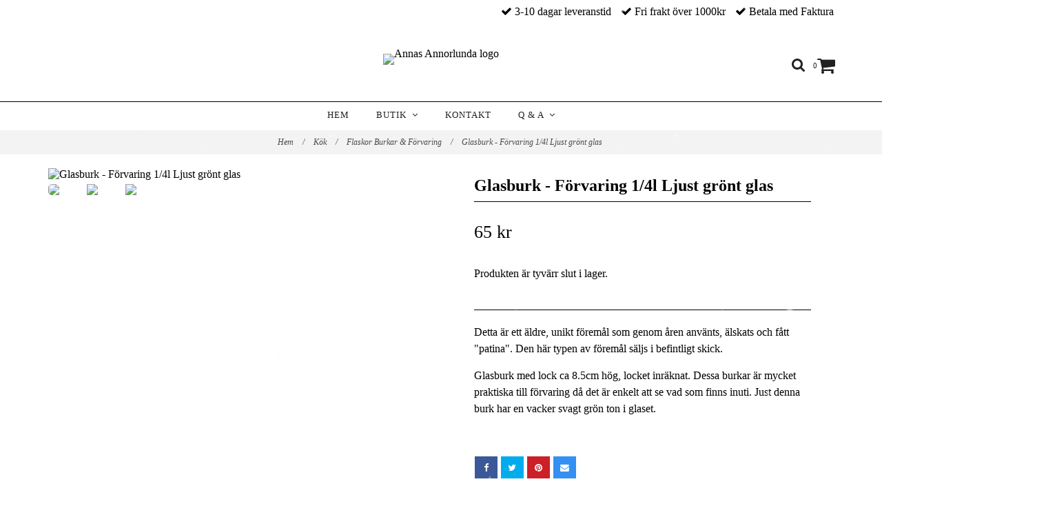

--- FILE ---
content_type: text/html; charset=utf-8
request_url: https://www.annasannorlunda.se/kok/flaskor/glasburk-forvaring-14l-ljust-gront-glas
body_size: 6516
content:
<!DOCTYPE html>
<html lang="sv">
<head><meta property="ix:host" content="cdn.quickbutik.com/images"><meta http-equiv="Content-Type" content="text/html; charset=utf-8">
<title>Glasburk - Förvaring 1/4l Ljust grönt glas - Annas Annorlunda</title>
<meta name="author" content="Quickbutik">
<meta name="description" content="Detta är ett äldre, unikt föremål som genom åren använts, älskats och fått &quot;patina&quot;. Den här typen av föremål säljs i befintligt skick.Glasburk med lock ca 8.5c">
<link rel="canonical" href="https://www.annasannorlunda.se/kok/flaskor/glasburk-forvaring-14l-ljust-gront-glas">
<meta property="og:description" content="">
<meta property="og:title" content="Glasburk - Förvaring 1/4l Ljust grönt glas - Annas Annorlunda">
<meta property="og:url" content="https://www.annasannorlunda.se/kok/flaskor/glasburk-forvaring-14l-ljust-gront-glas">
<meta property="og:site_name" content="Annas Annorlunda">
<meta property="og:type" content="website">
<meta property="og:image" content="https://cdn.quickbutik.com/images/12698Y/products/61a559f9bf008.jpeg">
<meta property="twitter:card" content="summary">
<meta property="twitter:title" content="Annas Annorlunda">
<meta property="twitter:description" content="Detta är ett äldre, unikt föremål som genom åren använts, älskats och fått &quot;patina&quot;. Den här typen av föremål säljs i befintligt skick.Glasburk med lock ca 8.5c">
<meta property="twitter:image" content="https://cdn.quickbutik.com/images/12698Y/products/61a559f9bf008.jpeg">
<meta name="viewport" content="width=device-width, initial-scale=1, maximum-scale=1">
<link href="//maxcdn.bootstrapcdn.com/font-awesome/4.6.3/css/font-awesome.min.css" rel="stylesheet" type="text/css">
<link href="https://storage.quickbutik.com/stores/12698Y/templates/charme/css/assets.css?54417" rel="stylesheet">
<link href="https://storage.quickbutik.com/stores/12698Y/templates/charme/css/styles.css?54417" rel="stylesheet">
<style>.wow{visibility:hidden}</style>
<script type="text/javascript" defer>document.addEventListener('DOMContentLoaded', () => {
    document.body.setAttribute('data-qb-page', 'product');
});</script>
</head>
<body>

<div class="nav-container">
	<nav class="top-bar overlay-bar">
        <div class="top-panel hidden-xs">
            <div class="container">
              <div class="row">
                 <div class="col-md-6 col-sm-4 col-xs-12">
                    <div class="top_left_content">
                         
                    </div>
                 </div>
                 <div class="col-md-6 col-sm-8 col-xs-12"> 
                    <div class="top_right_content">
        					<i class='fa fax fa-check'></i> 3-10 dagar leveranstid
        				
        					<i class='fa fax fa-check'></i> Fri frakt över 1000kr
        				
        					<i class='fa fax fa-check'></i> Betala med Faktura
                    </div>
                 </div>
              </div>
           </div>
       </div>
		<div class="container">
		<div class="nav-menu">
			<div class="row">
				<div class="col-sm-12 col-md-12">
				    <div class="row mobile-top-bar">
				        <div class="col-xs-12 burger-wrapper">
        				    <div class="visible-xs visible-sm mobile-toggle">
                		        <a class="c-hamburger c-hamburger--htx" href="#mobile-menu"><span>toggle</span></a>
                		    </div>
                		    <div class="visible-xs visible-sm mobile-logo">
                		        <div class="logo logo-light ">
                        		    <a href="https://www.annasannorlunda.se" title="Annas Annorlunda">
                        		         
                        		        <img alt="Annas Annorlunda" src="https://cdn.quickbutik.com/images/12698Y/templates/charme/assets/logo.png?s=54417&auto=format">
                    			    </a>
                			    </div>
                		    </div>
        			        <div class="pull-right top-right-section">
        			            <div class="top-search">
        					        <div class="dropdown dropdown-search">
                                        <a href="#" class="dropdown-toggle dropdown-toggle-search" data-toggle="dropdown"><i class="fa fa-search"></i></a>
                                        <ul class="dropdown-menu" role="menu">
                                            <li>
                                                <form id="search-form" action="/shop/search" method="get">
                        							<input class="form-control search_text" name="s" type="text" size="25" placeholder="Sök" value="">
                        							<button class="search_submit" type="submit">
                        								<i class="fa fa-search"></i>
                        							</button>
                        							<div class="clear"></div>
                        						</form>
                                            </li>
                                        </ul>
                                    </div>
                                </div>
                                <div class="top-bar-cart">
            		                <div class="top-bar-cart-icon">
            		                    <div class="hidden-xs hidden-sm top-bar-cart-total">0</div>
            		                        <div class="nav navbar-nav navbar-right">
            		                            <div class="dropdown cartMenu">
            		                    
            		                                <a href="#" class="dropdown-toggle cart" data-toggle="dropdown"><i class="fa fa-shopping-cart"></i></a>
            		                    
            		                                <ul class="dropdown-menu cart-content" role="menu">
            		                                <li class="visible-xs">
            		                                    <div class="pull-right cart-close">
            		                                        <a href="#" class="dropdown-toggle cart" data-toggle="dropdown"><i class="fa fa-times"></i></a>
            		                                    </div>
            		                                </li>
            		                                <li class="qs-cart-empty" >
            		                                    <p style="padding: 28px;font-weight: 600;margin:0;">Din varukorg är tom, men det behöver den inte vara.</p>
            		                                </li>
            		                                <li class="qs-cart-update" style="display:none;" >
            		                                    <div class="visible-xs" id="CARTHEADER">Din varukorg</div>
            		                                    <table id="CARTITEMS" class="table table-condensed ">
            		                                        <thead>
            		                                            <tr>
            		                                                <td style="width: 220px;">Produkt</td>
            		                                                <td style="width: 127px" class="td-qty">Antal</td>
            		                                                <td style="width: 115px" class="hidden-xs">Pris</td>
            		                                            </tr>
            		                                        </thead>
            		                                        <tbody>
            		                                        </tbody>
            		                                        <tfoot>
            		                                            <tr>
            		                                                <td colspan="1"></td>
            		                                                <td class="cartTotal">0,00 SEK</td>
            		                                                <td colspan="1" class="text-right">
            		                                                    <a href="/cart/index" class="btn btn-primary-custom btn-lg checkout">Till kassan</a>
            		                                                </td>
            		                                            </tr>
            		                                        </tfoot>
            		                                    </table>
            		                                    
            		                                    <div class="visible-xs cart-close"><a href="#" class="dropdown-toggle cart cart-continue btn" data-toggle="dropdown">Fortsätt handla</a></div>
            		                                    
            		                                    </li>
            		                                </ul>
            		                            </div>
            		                        </div>            		                </div>
        		                </div>
        			        </div>
				        </div>
				        <div class="col-xs-12 top-elements-wrapper ">
                            <div class="top-elements">
        					    <div class="pull-left">
                                </div>
            					<div class="languages pull-left">
            					</div>
            					<div class="taxtoggler pull-left">
            					</div>
            					<div class="clearfix"></div>
        					</div>
				        </div>
				    </div> 
				</div>
		    </div>
		</div>
		</div>
		<div class="nav-menu hidden-xs hidden-sm">
		    <div>
				<div class="hidden-xs hidden-sm">
				    <div class="top-logo ">
    				    <a class="logo-link " href="https://www.annasannorlunda.se" title="Annas Annorlunda">
        				    
        					<img class="logo logo-light" alt="Annas Annorlunda logo" src="https://cdn.quickbutik.com/images/12698Y/templates/charme/assets/logo.png?s=54417&auto=format">
    					</a>
				    </div>
				    <div class="menu-center">
				        <ul class="menu">
    					        <li class="has-dropdown ">
    					            <a href="/" title="Hem">Hem</a>
        						</li>
    					        <li class="has-dropdown">
    					            <a href="/butik">Butik &nbsp;<i class="fa fa-angle-down"></i></a>
        							<div class="subnav">
        							<div class="borderline"></div>
        							<ul>
        							        <li class=""><a href="/nyheter">NYHETER</a></li>
        							        <li class=""><a href="/jul">Jul</a></li>
                                        	        <li class=""><a href="/jul/adventskalendrar">- Adventskalendrar</a></li>
                                        	        <li class=""><a href="/jul/for-granen">- För Granen</a></li>
                                        	        <li class=""><a href="/jul/jul-blandat">- Jul Blandat</a></li>
                                        	        <li class=""><a href="/jul/tomtar">- Tomtar</a></li>
        							        <li class=""><a href="/62-leksaker">Barn, Lek och Spel</a></li>
                                        	        <li class=""><a href="/62-leksaker/leksaker">- Leksaker &amp; Spel</a></li>
                                        	        <li class=""><a href="/62-leksaker/barnkammarbilder">- Barnkammarbilder</a></li>
        							        <li class=""><a href="/hantverk">Hantverk</a></li>
        							        <li class=""><a href="/inredning">Inredning</a></li>
                                        	        <li class=""><a href="/inredning/florabilder">- Florabilder</a></li>
                                        	        <li class=""><a href="/inredning/fagel-och-djurbilder">- Fågel &amp; Djurbilder</a></li>
                                        	        <li class=""><a href="/inredning/kartor-och-sjokort">- Skolplanscher, Kartor och Sjökort</a></li>
                                        	        <li class=""><a href="/inredning/ramar-tavlor">- Ramar, Fotografier &amp; Tavlor</a></li>
                                        	        <li class=""><a href="/inredning/ovrigt-inredning">- Övrigt Inredning</a></li>
        							        <li class=""><a href="/kok">Kök</a></li>
                                        	        <li class=""><a href="/kok/flaskor">- Flaskor Burkar och Förvaring</a></li>
                                        	        <li class=""><a href="/kok/handdukar">- Handdukar</a></li>
                                        	        <li class=""><a href="/kok/kokstextil">- Kökstextil</a></li>
                                        	        <li class=""><a href="/kok/platburkar">- Plåtburkar</a></li>
                                        	        <li class=""><a href="/kok/ovrigt-kok">- Övrigt Kök</a></li>
        						    </ul>
        							</div>
        						</li>
    					        <li class="has-dropdown ">
    					            <a href="/contact" title="Kontakt">Kontakt</a>
        						</li>
    					        <li class="has-dropdown">
    					            <a href="/q-a">Q &amp; A &nbsp;<i class="fa fa-angle-down"></i></a>
        							<div class="subnav">
        							<div class="borderline"></div>
        							<ul>
        							        <li class=""><a href="/sidor/frakt">Frakt</a></li>
        							        <li class=""><a href="/sidor/terms-and-conditions">Köpvillkor</a></li>
        							        <li class=""><a href="/sidor/om-oss">Om Oss</a></li>
        						    </ul>
        							</div>
        						</li>
    					</ul>
				    </div>
				</div>
			</div>
		</div>
			
	</nav>

</div><div class="main-container">
    <!-- Breadcrumbs --><nav class="breadcrumb" aria-label="breadcrumbs"><a href="/" title="Hem">Hem <div class="separator">/</div>
</a>
    	<a href="/kok" title="Kök">Kök <div class="separator">/</div>
</a>
    	<a href="/kok/flaskor" title="Flaskor Burkar &amp; Förvaring">Flaskor Burkar &amp; Förvaring <div class="separator">/</div>
</a>
    	<a href="/kok/flaskor/glasburk-forvaring-14l-ljust-gront-glas" title="Glasburk - Förvaring 1/4l Ljust grönt glas">Glasburk - Förvaring 1/4l Ljust grönt glas </a>
    	</nav><!-- The main content --><div class="container">
<!-- Product Detail -->
<div class="product-details">
	<article id="product" itemscope itemtype="http://schema.org/Product">
	<div class="row">
    <div class="col-xs-12 col-sm-6 img wow ">
        <div class="product-images">
		    <ul id="lightSlider">
				<li data-thumb="https://cdn.quickbutik.com/images/12698Y/products/61a559f9bf008.jpeg" class="active qs-product-image3376">
				    <a href="https://cdn.quickbutik.com/images/12698Y/products/61a559f9bf008.jpeg" title="Glasburk - Förvaring 1/4l Ljust grönt glas">
					    <img itemprop="image" src="https://cdn.quickbutik.com/images/12698Y/products/61a559f9bf008.jpeg?auto=format" alt="Glasburk - Förvaring 1/4l Ljust grönt glas">
					</a>
				</li>
				<li data-thumb="https://cdn.quickbutik.com/images/12698Y/products/61a559fb255d5.jpeg" class="active qs-product-image3377">
				    <a href="https://cdn.quickbutik.com/images/12698Y/products/61a559fb255d5.jpeg" title="Glasburk - Förvaring 1/4l Ljust grönt glas">
					    <img itemprop="image" src="https://cdn.quickbutik.com/images/12698Y/products/61a559fb255d5.jpeg?auto=format" alt="Glasburk - Förvaring 1/4l Ljust grönt glas">
					</a>
				</li>
				<li data-thumb="https://cdn.quickbutik.com/images/12698Y/products/61a559fb147bf.jpeg" class="active qs-product-image3378">
				    <a href="https://cdn.quickbutik.com/images/12698Y/products/61a559fb147bf.jpeg" title="Glasburk - Förvaring 1/4l Ljust grönt glas">
					    <img itemprop="image" src="https://cdn.quickbutik.com/images/12698Y/products/61a559fb147bf.jpeg?auto=format" alt="Glasburk - Förvaring 1/4l Ljust grönt glas">
					</a>
				</li>
		    </ul>
		    <br />
		</div>
    </div>
    <div class="col-xs-12 col-sm-6">
        <div class="section_product_info">
        
        <div class="product-stock-box">
            </div>
        
        <h1 itemprop="name">Glasburk - Förvaring 1/4l Ljust grönt glas</h1>
        
        <div class="marginbottom20"></div>
        
        
        <div itemprop="offers" itemscope itemtype="http://schema.org/Offer">
        	<div class="amount qs-product-price">65 kr</div>
        	<meta itemprop="price" content="65">
        	<meta itemprop="itemCondition" content="http://schema.org/NewCondition">
        	<meta itemprop="priceCurrency" content="SEK">
        	<link itemprop="availability" href="http://schema.org/OutOfStock">
        	<meta itemprop="url" content="https://www.annasannorlunda.se/kok/flaskor/glasburk-forvaring-14l-ljust-gront-glas">
        </div>
        
        <meta itemprop="sku" content="1538">
        
        
        
        <div>
                <div class="qs-product-soldout-wrapper">
    		    	    <p>Produkten är tyvärr slut i lager.&nbsp;</p>
		    	</div>
            
            
            
            
            
            <div class="product_description" itemprop="description">
                <p>Detta är ett äldre, unikt föremål som genom åren använts, älskats och fått "patina". Den här typen av föremål säljs i befintligt skick.</p><p>Glasburk med lock ca 8.5cm hög, locket inräknat. Dessa burkar är mycket praktiska till förvaring då det är enkelt att se vad som finns inuti. Just denna burk har en vacker svagt grön ton i glaset.</p>
            </div>
            
            <div id="share"></div>
        </div>
        </div>
    </div> <!-- /col-sm-6 -->
    </div>
  </article>
</div>
<div class="clearfix"></div>
    <div class="section-title-holder"><h3 class="section-title related-products">Annat intressant</h3></div>
    
    <div class="row">
    
    
    
    
    
    
    
    
    
    
    
    
    <div class="col-md-4 col-xs-6 product wow " data-pid="719">
        <div class="widget-area-browse">
            <div class="container-item">
            <div class="item">            
                <div class="product-images">
                    <div class="post-header  image_autoheight height350">
                        <img alt="Flaska - Apoteksflaska Brun med Glaspropp" src="https://cdn.quickbutik.com/images/12698Y/products/5dac5b81af1e5.jpeg?w=500&h=500&fit=crop&auto=format">
                    </div>
                </div>
                  
                <div class="item-overlay"> 
                    <a title="Flaska - Apoteksflaska Brun med Glaspropp" href="/kok/flaskor/27-flaska-apoteksflaska-brun-med-glaspropp"></a>    
                </div>
            </div><!-- item-->  
            </div><!-- container-item -->
            
            <div class="widget-info">
                <div class="widget-text">
                    <a title="Flaska - Apoteksflaska Brun med Glaspropp" href="/kok/flaskor/27-flaska-apoteksflaska-brun-med-glaspropp">Flaska - Apoteksflaska Brun med Glaspropp</a>
                </div>
                <div class="amount">
                        165 kr 
                </div>
            </div>
        </div><!-- /End widget-area -->
    </div>
    <div class="col-md-4 col-xs-6 product wow " data-pid="727">
        <div class="widget-area-browse">
            <div class="container-item">
            <div class="item">            
                <div class="product-images">
                    <div class="post-header  image_autoheight height350">
                        <img alt="Flaska - Mini Brun" src="https://cdn.quickbutik.com/images/12698Y/products/5dac61f62e9d2.jpeg?w=500&h=500&fit=crop&auto=format">
                    </div>
                </div>
                  
                <div class="item-overlay"> 
                    <a title="Flaska - Mini Brun" href="/kok/flaskor/flaska-mini-brun"></a>    
                </div>
            </div><!-- item-->  
            </div><!-- container-item -->
            
            <div class="widget-info">
                <div class="widget-text">
                    <a title="Flaska - Mini Brun" href="/kok/flaskor/flaska-mini-brun">Flaska - Mini Brun</a>
                </div>
                <div class="amount">
                        19 kr 
                </div>
            </div>
        </div><!-- /End widget-area -->
    </div>
    <div class="col-md-4 col-xs-6 product wow " data-pid="1862">
        <div class="widget-area-browse">
            <div class="container-item">
            <div class="item">            
                <div class="product-images">
                    <div class="post-header  image_autoheight height350">
                        <img alt="Burk - i vitt mjölkglas" src="https://cdn.quickbutik.com/images/12698Y/products/669989819d988.jpeg?w=500&h=500&fit=crop&auto=format">
                    </div>
                </div>
                  
                <div class="item-overlay"> 
                    <a title="Burk - i vitt mjölkglas" href="/kok/flaskor/burk-i-vitt-mjolkglas"></a>    
                </div>
            </div><!-- item-->  
            </div><!-- container-item -->
            
            <div class="widget-info">
                <div class="widget-text">
                    <a title="Burk - i vitt mjölkglas" href="/kok/flaskor/burk-i-vitt-mjolkglas">Burk - i vitt mjölkglas</a>
                </div>
                <div class="amount">
                        289 kr 
                </div>
            </div>
        </div><!-- /End widget-area -->
    </div>
    </div>
</div><footer>
    <div class="container">
   <div class="section_footer">
         <div class="row">
                    <div class="col-md-offset-1 col-md-3 col-xs-12">
                       <h4></h4>
                        <div class="footer-menu">
                		    <ul>
                            </ul>
                        </div>
                    </div>
                    <div class="col-md-offset-3 col-md-12 col-xs-12">
                       <h4></h4>
                       <div class="main-text">
                            
                       </div>
                    </div>
                    <div class=" col-md-12 col-xs-12 text-center">
                       <div class="socials text-center">
                              <a href="https://sv-se.facebook.com/annasannorlunda.se/" target="_blank" class="btn btn-facebook social"><i class="fa fa-facebook"></i></a>
                              <a href="https://www.instagram.com/annasannorlunda" target="_blank" class="btn btn-instagram social"><i class="fa fa-instagram"></i></a>
                              
                       </div>
                    </div>
         </div>
   </div>
   <div class="row">
        <div class="col-md-12 col-xs-12 text-center">
           <div class="copyright_line">© Copyright Annas Annorlunda</div>
           <div class="poweredby"><a style="text-decoration: none;" target="_blank" rel="nofollow sponsored" title="Powered by Quickbutik" href="https://quickbutik.com">Powered by Quickbutik</a></div>
        </div>
    </div>
    </div>
</footer>
</div>

<!-- The mobile menu -->
<div id="mobile-bar-settings" data-lbl-overview="Översikt" data-lbl-search="Sök"></div>

<nav id="mobile-menu" style="visibility:hidden;"><ul>
<li>
        <a href="/">Hem</a>
        </li>
    <li>
        <a href="/butik"><span>Butik</span></a>
        <ul>
<li><a class="show-all" href="/butik" title="Butik">Visa allt i Butik</a></li>
		    <li><a href="/nyheter">NYHETER</a></li>
		        <li><a href="/jul">Jul</a></li>
		        <li><a href="/jul/adventskalendrar">- Adventskalendrar</a></li>
            		<li><a href="/jul/for-granen">- För Granen</a></li>
            		<li><a href="/jul/jul-blandat">- Jul Blandat</a></li>
            		<li><a href="/jul/tomtar">- Tomtar</a></li>
            		<li><a href="/62-leksaker">Barn, Lek och Spel</a></li>
		        <li><a href="/62-leksaker/leksaker">- Leksaker &amp; Spel</a></li>
            		<li><a href="/62-leksaker/barnkammarbilder">- Barnkammarbilder</a></li>
            		<li><a href="/hantverk">Hantverk</a></li>
		        <li><a href="/inredning">Inredning</a></li>
		        <li><a href="/inredning/florabilder">- Florabilder</a></li>
            		<li><a href="/inredning/fagel-och-djurbilder">- Fågel &amp; Djurbilder</a></li>
            		<li><a href="/inredning/kartor-och-sjokort">- Skolplanscher, Kartor och Sjökort</a></li>
            		<li><a href="/inredning/ramar-tavlor">- Ramar, Fotografier &amp; Tavlor</a></li>
            		<li><a href="/inredning/ovrigt-inredning">- Övrigt Inredning</a></li>
            		<li><a href="/kok">Kök</a></li>
		        <li><a href="/kok/flaskor">- Flaskor Burkar och Förvaring</a></li>
            		<li><a href="/kok/handdukar">- Handdukar</a></li>
            		<li><a href="/kok/kokstextil">- Kökstextil</a></li>
            		<li><a href="/kok/platburkar">- Plåtburkar</a></li>
            		<li><a href="/kok/ovrigt-kok">- Övrigt Kök</a></li>
            		
</ul>
</li>
    <li>
        <a href="/contact">Kontakt</a>
        </li>
    <li>
        <a href="/q-a"><span>Q &amp; A</span></a>
        <ul>
<li><a class="show-all" href="/q-a" title="Q &amp; A">Visa allt i Q &amp; A</a></li>
		    <li><a href="/sidor/frakt">Frakt</a></li>
		        <li><a href="/sidor/terms-and-conditions">Köpvillkor</a></li>
		        <li><a href="/sidor/om-oss">Om Oss</a></li>
		        
</ul>
</li>
    </ul></nav><script type="text/javascript" src="https://storage.quickbutik.com/stores/12698Y/templates/charme/js/jquery.min.js?54417"></script><script type="text/javascript" src="https://storage.quickbutik.com/stores/12698Y/templates/charme/js/plugins.js?54417"></script><script type="text/javascript" src="https://storage.quickbutik.com/stores/12698Y/templates/charme/js/qs_functions.js?54417"></script><script type="text/javascript" src="https://storage.quickbutik.com/stores/12698Y/templates/charme/js/custom.js?54417"></script><script type="text/javascript">
    
    $(document).ready(function(){$('#mobile-menu').css({'visibility':'visible'});$("#mobile-menu").mmenu({navbar:{title:$("#mobile-bar-settings").attr("data-lbl-overview"),url:"/"},navbars:[{position:"top",content:["searchfield"]}],classNames:{fixedElements:{fixed:"mm-fixed"}},searchfield:{placeholder:$("#mobile-bar-settings").attr("data-lbl-search"),add:!0,search:!1}});var e=$("#mobile-menu").data("mmenu");e.bind("opening",function(){$(".c-hamburger").addClass("is-active")}),e.bind("close",function(){$(".c-hamburger").removeClass("is-active")}),$("#mobile-menu .mm-search input").keyup(function(e){13==e.keyCode&&(window.location.href=$('#search-form').attr('action')+"?s="+$(this).val())}),$(".mm-next").addClass("mm-fullsubopen")});
    
    
    $('#newsletter_form').submit(function(e){
            e.preventDefault();
            
            $.post('/shop/newsletter', $.param($(this).serializeArray()), function(data) {
                if(data.error) { 
                    alert('Vänligen kontrollera din e-postadress.');
                }else{
                    alert('Du har nu anmält dig till vårt nyhetsbrev.');
                }
            }, "json");
    });
    
    $(document).ready(function(){
        $('.dropdown-toggle-search').click(function(){
            if($(this).parent().hasClass('open'))
            {
                $('.search_text').focus();
            }
        });
    });
    
    </script><script>
    new WOW().init();
    </script>
<script type="text/javascript">var qs_store_url = "https://www.annasannorlunda.se";</script>
<script type="text/javascript">var qs_store_apps_data = {"location":"\/kok\/flaskor\/glasburk-forvaring-14l-ljust-gront-glas","products":[],"product_id":"1538","category_id":null,"category_name":"Flaskor Burkar & F\u00f6rvaring","fetch":"fetch","order":null,"search":null,"recentPurchaseId":null,"product":{"title":"Glasburk - F\u00f6rvaring 1\/4l Ljust gr\u00f6nt glas","price":"65 kr","price_raw":"65","before_price":"0 kr","hasVariants":false,"weight":"0","stock":"0","url":"\/kok\/flaskor\/glasburk-forvaring-14l-ljust-gront-glas","preorder":false,"images":[{"url":"https:\/\/cdn.quickbutik.com\/images\/12698Y\/products\/61a559f9bf008.jpeg","position":"1","title":"61a559f9bf008.jpeg","is_youtube_thumbnail":false},{"url":"https:\/\/cdn.quickbutik.com\/images\/12698Y\/products\/61a559fb255d5.jpeg","position":"2","title":"61a559fb255d5.jpeg","is_youtube_thumbnail":false},{"url":"https:\/\/cdn.quickbutik.com\/images\/12698Y\/products\/61a559fb147bf.jpeg","position":"3","title":"61a559fb147bf.jpeg","is_youtube_thumbnail":false}]}}; var qs_store_apps = [];</script>
<script>if (typeof qs_options !== "undefined") { qs_store_apps_data.variants = JSON.stringify(Array.isArray(qs_options) ? qs_options : []); }</script>
<script type="text/javascript">$.ajax({type:"POST",url:"https://www.annasannorlunda.se/apps/fetch",async:!1,data:qs_store_apps_data, success:function(s){qs_store_apps=s}});</script>
<script type="text/javascript" src="/assets/qb_essentials.babel.js?v=20251006"></script><script type="text/javascript"> var recaptchaSiteKey="6Lc-2GcUAAAAAMXG8Lz5S_MpVshTUeESW6iJqK0_"; </script><!-- SNOWFLAKES APP START -->
<div class="snow"></div>
<style>
  .snow {
    position: fixed;
    pointer-events: none;
    top: 0;
    left: 0;
    right: 0;
    bottom: 0;
    height: 100vh;
    background: none;
    background-image: url("/assets/shopassets/advent/snow1.png"),
                      url("/assets/shopassets/advent/snow2.png"),
                      url("/assets/shopassets/advent/snow3.png");
    z-index: 100;
    -webkit-animation: snow 20s linear infinite;
    -moz-animation: snow 20s linear infinite;
    -ms-animation: snow 20s linear infinite;
    animation: snow 20s linear infinite;
  }
  @keyframes snow {
    0% {
      background-position: 0px 0px, 0px 0px, 0px 0px;
    }
    100% {
      background-position: 2000px 2000px, 400px 1600px, -300px 600px;
    }
  }
</style>
<!-- SNOWFLAKES APP END -->
    <script src="/assets/shopassets/misc/magicbean.js?v=1" data-shop-id="12698" data-url="https://magic-bean.services.quickbutik.com/v1/sow" data-site-section="1" data-key="b2e7b823445c018a5aa1390306887f39" defer></script>
<script type="text/javascript">document.addEventListener("DOMContentLoaded", function() {
const viewProductEvent = new CustomEvent('view-product', {
                detail: {
                    id: '1538',
                    name: 'Glasburk - Förvaring 1/4l Ljust grönt glas',
                    currency: 'SEK',
                    price: '65'
                }
            });
            document.dispatchEvent(viewProductEvent);
});</script><script defer src="https://static.cloudflareinsights.com/beacon.min.js/vcd15cbe7772f49c399c6a5babf22c1241717689176015" integrity="sha512-ZpsOmlRQV6y907TI0dKBHq9Md29nnaEIPlkf84rnaERnq6zvWvPUqr2ft8M1aS28oN72PdrCzSjY4U6VaAw1EQ==" data-cf-beacon='{"rayId":"9c605fd04e8d2e5c","version":"2025.9.1","serverTiming":{"name":{"cfExtPri":true,"cfEdge":true,"cfOrigin":true,"cfL4":true,"cfSpeedBrain":true,"cfCacheStatus":true}},"token":"7a304e0c4e854d16bca3b20c50bbf8db","b":1}' crossorigin="anonymous"></script>
</body>
</html>
